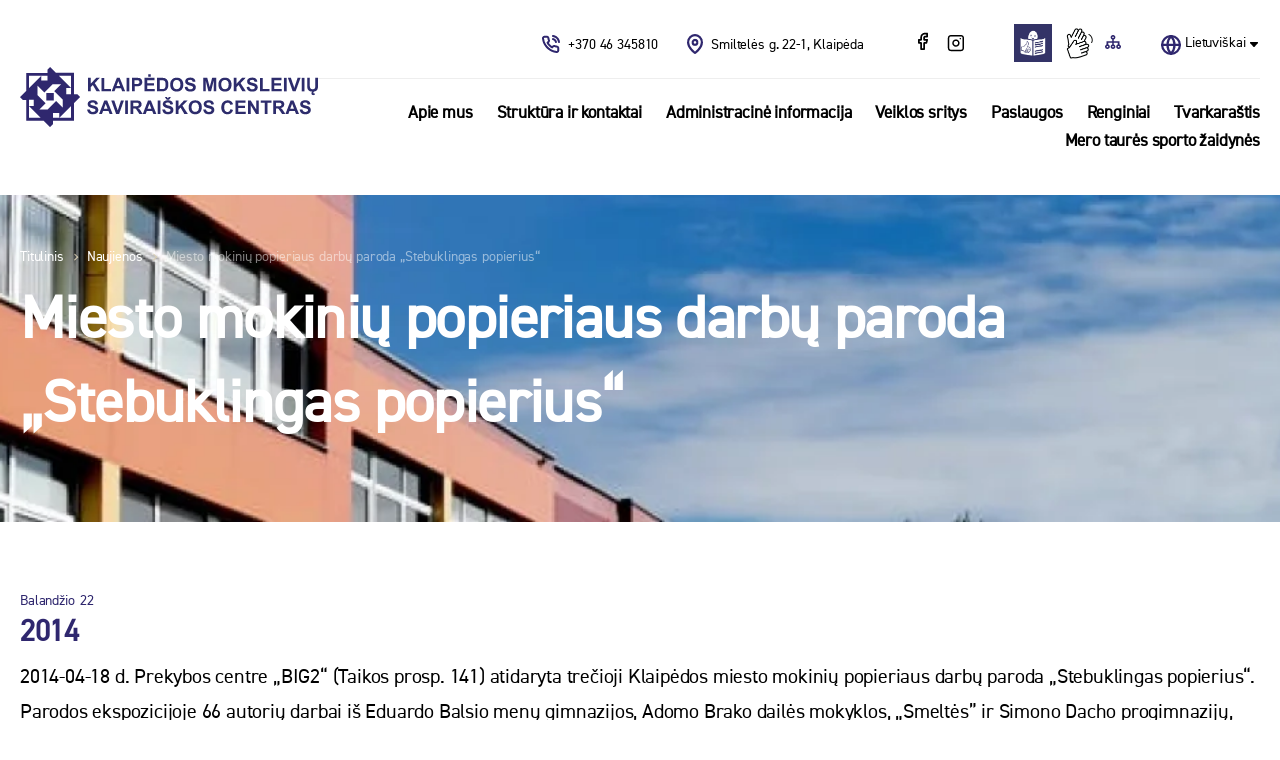

--- FILE ---
content_type: text/html; charset=UTF-8
request_url: https://saviraiskoscentras.lt/2014/04/22/miesto-mokiniu-popieriaus-darbu-paroda-stebuklingas-popierius-2/
body_size: 9947
content:
<!doctype html>
<html lang="lt-LT">
<head>
    <meta charset="UTF-8" />
    <meta name="viewport" content="width=device-width, initial-scale=1" />

    <title>Miesto mokinių popieriaus darbų paroda „Stebuklingas popierius“ - KMSC</title>
    <link rel="profile" href="https://gmpg.org/xfn/11" />
            <meta name="description" content="Klaipėdos moksleivių saviraiškos centras" />
    
    <meta name='robots' content='index, follow, max-image-preview:large, max-snippet:-1, max-video-preview:-1' />

	<!-- This site is optimized with the Yoast SEO plugin v25.6 - https://yoast.com/wordpress/plugins/seo/ -->
	<link rel="canonical" href="https://saviraiskoscentras.lt/2014/04/22/miesto-mokiniu-popieriaus-darbu-paroda-stebuklingas-popierius-2/" />
	<meta property="og:locale" content="lt_LT" />
	<meta property="og:type" content="article" />
	<meta property="og:title" content="Miesto mokinių popieriaus darbų paroda „Stebuklingas popierius“ - KMSC" />
	<meta property="og:description" content="2014-04-18 d. Prekybos centre „BIG2“ (Taikos prosp. 141) atidaryta trečioji Klaipėdos miesto mokinių popieriaus darbų paroda „Stebuklingas popierius“. Parodos ekspozicijoje 66 autorių darbai iš Eduardo Balsio menų gimnazijos, Adomo Brako dailės mokyklos, „Smeltės&#8221; ir Simono Dacho progimnazijų, „Vyturio” pagrindinės ir  Litorinos mokyklų, Moksleivių saviraiškos centro animacijos ir dizaino pradmenų bei Lego robotų konstravimo ir animacijos būrelių. [&hellip;]" />
	<meta property="og:url" content="https://saviraiskoscentras.lt/2014/04/22/miesto-mokiniu-popieriaus-darbu-paroda-stebuklingas-popierius-2/" />
	<meta property="og:site_name" content="KMSC" />
	<meta property="article:published_time" content="2014-04-22T07:39:42+00:00" />
	<meta name="author" content="cpartner" />
	<meta name="twitter:card" content="summary_large_image" />
	<meta name="twitter:label1" content="Written by" />
	<meta name="twitter:data1" content="cpartner" />
	<script type="application/ld+json" class="yoast-schema-graph">{"@context":"https://schema.org","@graph":[{"@type":"WebPage","@id":"https://saviraiskoscentras.lt/2014/04/22/miesto-mokiniu-popieriaus-darbu-paroda-stebuklingas-popierius-2/","url":"https://saviraiskoscentras.lt/2014/04/22/miesto-mokiniu-popieriaus-darbu-paroda-stebuklingas-popierius-2/","name":"Miesto mokinių popieriaus darbų paroda „Stebuklingas popierius“ - KMSC","isPartOf":{"@id":"https://saviraiskoscentras.lt/#website"},"datePublished":"2014-04-22T07:39:42+00:00","author":{"@id":"https://saviraiskoscentras.lt/#/schema/person/4011adc988b1200b34e62d539fbf5ba8"},"breadcrumb":{"@id":"https://saviraiskoscentras.lt/2014/04/22/miesto-mokiniu-popieriaus-darbu-paroda-stebuklingas-popierius-2/#breadcrumb"},"inLanguage":"lt-LT","potentialAction":[{"@type":"ReadAction","target":["https://saviraiskoscentras.lt/2014/04/22/miesto-mokiniu-popieriaus-darbu-paroda-stebuklingas-popierius-2/"]}]},{"@type":"BreadcrumbList","@id":"https://saviraiskoscentras.lt/2014/04/22/miesto-mokiniu-popieriaus-darbu-paroda-stebuklingas-popierius-2/#breadcrumb","itemListElement":[{"@type":"ListItem","position":1,"name":"Naujienos","item":"https://saviraiskoscentras.lt/naujienos/"},{"@type":"ListItem","position":2,"name":"Miesto mokinių popieriaus darbų paroda „Stebuklingas popierius“"}]},{"@type":"WebSite","@id":"https://saviraiskoscentras.lt/#website","url":"https://saviraiskoscentras.lt/","name":"KMSC","description":"Klaipėdos moksleivių saviraiškos centras","potentialAction":[{"@type":"SearchAction","target":{"@type":"EntryPoint","urlTemplate":"https://saviraiskoscentras.lt/?s={search_term_string}"},"query-input":{"@type":"PropertyValueSpecification","valueRequired":true,"valueName":"search_term_string"}}],"inLanguage":"lt-LT"},{"@type":"Person","@id":"https://saviraiskoscentras.lt/#/schema/person/4011adc988b1200b34e62d539fbf5ba8","name":"cpartner","sameAs":["http://saviraiskoscentras.lt"],"url":"https://saviraiskoscentras.lt/author/cpartner/"}]}</script>
	<!-- / Yoast SEO plugin. -->


<link rel="alternate" type="application/rss+xml" title="KMSC &raquo; Įrašo „Miesto mokinių popieriaus darbų paroda „Stebuklingas popierius““ komentarų RSS srautas" href="https://saviraiskoscentras.lt/2014/04/22/miesto-mokiniu-popieriaus-darbu-paroda-stebuklingas-popierius-2/feed/" />
<script>
window._wpemojiSettings = {"baseUrl":"https:\/\/s.w.org\/images\/core\/emoji\/15.0.3\/72x72\/","ext":".png","svgUrl":"https:\/\/s.w.org\/images\/core\/emoji\/15.0.3\/svg\/","svgExt":".svg","source":{"concatemoji":"https:\/\/saviraiskoscentras.lt\/wp-includes\/js\/wp-emoji-release.min.js?ver=6.6.4"}};
/*! This file is auto-generated */
!function(i,n){var o,s,e;function c(e){try{var t={supportTests:e,timestamp:(new Date).valueOf()};sessionStorage.setItem(o,JSON.stringify(t))}catch(e){}}function p(e,t,n){e.clearRect(0,0,e.canvas.width,e.canvas.height),e.fillText(t,0,0);var t=new Uint32Array(e.getImageData(0,0,e.canvas.width,e.canvas.height).data),r=(e.clearRect(0,0,e.canvas.width,e.canvas.height),e.fillText(n,0,0),new Uint32Array(e.getImageData(0,0,e.canvas.width,e.canvas.height).data));return t.every(function(e,t){return e===r[t]})}function u(e,t,n){switch(t){case"flag":return n(e,"\ud83c\udff3\ufe0f\u200d\u26a7\ufe0f","\ud83c\udff3\ufe0f\u200b\u26a7\ufe0f")?!1:!n(e,"\ud83c\uddfa\ud83c\uddf3","\ud83c\uddfa\u200b\ud83c\uddf3")&&!n(e,"\ud83c\udff4\udb40\udc67\udb40\udc62\udb40\udc65\udb40\udc6e\udb40\udc67\udb40\udc7f","\ud83c\udff4\u200b\udb40\udc67\u200b\udb40\udc62\u200b\udb40\udc65\u200b\udb40\udc6e\u200b\udb40\udc67\u200b\udb40\udc7f");case"emoji":return!n(e,"\ud83d\udc26\u200d\u2b1b","\ud83d\udc26\u200b\u2b1b")}return!1}function f(e,t,n){var r="undefined"!=typeof WorkerGlobalScope&&self instanceof WorkerGlobalScope?new OffscreenCanvas(300,150):i.createElement("canvas"),a=r.getContext("2d",{willReadFrequently:!0}),o=(a.textBaseline="top",a.font="600 32px Arial",{});return e.forEach(function(e){o[e]=t(a,e,n)}),o}function t(e){var t=i.createElement("script");t.src=e,t.defer=!0,i.head.appendChild(t)}"undefined"!=typeof Promise&&(o="wpEmojiSettingsSupports",s=["flag","emoji"],n.supports={everything:!0,everythingExceptFlag:!0},e=new Promise(function(e){i.addEventListener("DOMContentLoaded",e,{once:!0})}),new Promise(function(t){var n=function(){try{var e=JSON.parse(sessionStorage.getItem(o));if("object"==typeof e&&"number"==typeof e.timestamp&&(new Date).valueOf()<e.timestamp+604800&&"object"==typeof e.supportTests)return e.supportTests}catch(e){}return null}();if(!n){if("undefined"!=typeof Worker&&"undefined"!=typeof OffscreenCanvas&&"undefined"!=typeof URL&&URL.createObjectURL&&"undefined"!=typeof Blob)try{var e="postMessage("+f.toString()+"("+[JSON.stringify(s),u.toString(),p.toString()].join(",")+"));",r=new Blob([e],{type:"text/javascript"}),a=new Worker(URL.createObjectURL(r),{name:"wpTestEmojiSupports"});return void(a.onmessage=function(e){c(n=e.data),a.terminate(),t(n)})}catch(e){}c(n=f(s,u,p))}t(n)}).then(function(e){for(var t in e)n.supports[t]=e[t],n.supports.everything=n.supports.everything&&n.supports[t],"flag"!==t&&(n.supports.everythingExceptFlag=n.supports.everythingExceptFlag&&n.supports[t]);n.supports.everythingExceptFlag=n.supports.everythingExceptFlag&&!n.supports.flag,n.DOMReady=!1,n.readyCallback=function(){n.DOMReady=!0}}).then(function(){return e}).then(function(){var e;n.supports.everything||(n.readyCallback(),(e=n.source||{}).concatemoji?t(e.concatemoji):e.wpemoji&&e.twemoji&&(t(e.twemoji),t(e.wpemoji)))}))}((window,document),window._wpemojiSettings);
</script>
<style id='wp-emoji-styles-inline-css'>

	img.wp-smiley, img.emoji {
		display: inline !important;
		border: none !important;
		box-shadow: none !important;
		height: 1em !important;
		width: 1em !important;
		margin: 0 0.07em !important;
		vertical-align: -0.1em !important;
		background: none !important;
		padding: 0 !important;
	}
</style>
<link rel="stylesheet preload" as="style" href="https://saviraiskoscentras.lt/wp-includes/css/dist/block-library/style.min.css?ver=6.6.4" type="text/css" media="all" />
<style id='safe-svg-svg-icon-style-inline-css'>
.safe-svg-cover{text-align:center}.safe-svg-cover .safe-svg-inside{display:inline-block;max-width:100%}.safe-svg-cover svg{height:100%;max-height:100%;max-width:100%;width:100%}

</style>
<style id='classic-theme-styles-inline-css'>
/*! This file is auto-generated */
.wp-block-button__link{color:#fff;background-color:#32373c;border-radius:9999px;box-shadow:none;text-decoration:none;padding:calc(.667em + 2px) calc(1.333em + 2px);font-size:1.125em}.wp-block-file__button{background:#32373c;color:#fff;text-decoration:none}
</style>
<style id='global-styles-inline-css'>
:root{--wp--preset--aspect-ratio--square: 1;--wp--preset--aspect-ratio--4-3: 4/3;--wp--preset--aspect-ratio--3-4: 3/4;--wp--preset--aspect-ratio--3-2: 3/2;--wp--preset--aspect-ratio--2-3: 2/3;--wp--preset--aspect-ratio--16-9: 16/9;--wp--preset--aspect-ratio--9-16: 9/16;--wp--preset--color--black: #000000;--wp--preset--color--cyan-bluish-gray: #abb8c3;--wp--preset--color--white: #ffffff;--wp--preset--color--pale-pink: #f78da7;--wp--preset--color--vivid-red: #cf2e2e;--wp--preset--color--luminous-vivid-orange: #ff6900;--wp--preset--color--luminous-vivid-amber: #fcb900;--wp--preset--color--light-green-cyan: #7bdcb5;--wp--preset--color--vivid-green-cyan: #00d084;--wp--preset--color--pale-cyan-blue: #8ed1fc;--wp--preset--color--vivid-cyan-blue: #0693e3;--wp--preset--color--vivid-purple: #9b51e0;--wp--preset--gradient--vivid-cyan-blue-to-vivid-purple: linear-gradient(135deg,rgba(6,147,227,1) 0%,rgb(155,81,224) 100%);--wp--preset--gradient--light-green-cyan-to-vivid-green-cyan: linear-gradient(135deg,rgb(122,220,180) 0%,rgb(0,208,130) 100%);--wp--preset--gradient--luminous-vivid-amber-to-luminous-vivid-orange: linear-gradient(135deg,rgba(252,185,0,1) 0%,rgba(255,105,0,1) 100%);--wp--preset--gradient--luminous-vivid-orange-to-vivid-red: linear-gradient(135deg,rgba(255,105,0,1) 0%,rgb(207,46,46) 100%);--wp--preset--gradient--very-light-gray-to-cyan-bluish-gray: linear-gradient(135deg,rgb(238,238,238) 0%,rgb(169,184,195) 100%);--wp--preset--gradient--cool-to-warm-spectrum: linear-gradient(135deg,rgb(74,234,220) 0%,rgb(151,120,209) 20%,rgb(207,42,186) 40%,rgb(238,44,130) 60%,rgb(251,105,98) 80%,rgb(254,248,76) 100%);--wp--preset--gradient--blush-light-purple: linear-gradient(135deg,rgb(255,206,236) 0%,rgb(152,150,240) 100%);--wp--preset--gradient--blush-bordeaux: linear-gradient(135deg,rgb(254,205,165) 0%,rgb(254,45,45) 50%,rgb(107,0,62) 100%);--wp--preset--gradient--luminous-dusk: linear-gradient(135deg,rgb(255,203,112) 0%,rgb(199,81,192) 50%,rgb(65,88,208) 100%);--wp--preset--gradient--pale-ocean: linear-gradient(135deg,rgb(255,245,203) 0%,rgb(182,227,212) 50%,rgb(51,167,181) 100%);--wp--preset--gradient--electric-grass: linear-gradient(135deg,rgb(202,248,128) 0%,rgb(113,206,126) 100%);--wp--preset--gradient--midnight: linear-gradient(135deg,rgb(2,3,129) 0%,rgb(40,116,252) 100%);--wp--preset--font-size--small: 13px;--wp--preset--font-size--medium: 20px;--wp--preset--font-size--large: 36px;--wp--preset--font-size--x-large: 42px;--wp--preset--spacing--20: 0.44rem;--wp--preset--spacing--30: 0.67rem;--wp--preset--spacing--40: 1rem;--wp--preset--spacing--50: 1.5rem;--wp--preset--spacing--60: 2.25rem;--wp--preset--spacing--70: 3.38rem;--wp--preset--spacing--80: 5.06rem;--wp--preset--shadow--natural: 6px 6px 9px rgba(0, 0, 0, 0.2);--wp--preset--shadow--deep: 12px 12px 50px rgba(0, 0, 0, 0.4);--wp--preset--shadow--sharp: 6px 6px 0px rgba(0, 0, 0, 0.2);--wp--preset--shadow--outlined: 6px 6px 0px -3px rgba(255, 255, 255, 1), 6px 6px rgba(0, 0, 0, 1);--wp--preset--shadow--crisp: 6px 6px 0px rgba(0, 0, 0, 1);}:where(.is-layout-flex){gap: 0.5em;}:where(.is-layout-grid){gap: 0.5em;}body .is-layout-flex{display: flex;}.is-layout-flex{flex-wrap: wrap;align-items: center;}.is-layout-flex > :is(*, div){margin: 0;}body .is-layout-grid{display: grid;}.is-layout-grid > :is(*, div){margin: 0;}:where(.wp-block-columns.is-layout-flex){gap: 2em;}:where(.wp-block-columns.is-layout-grid){gap: 2em;}:where(.wp-block-post-template.is-layout-flex){gap: 1.25em;}:where(.wp-block-post-template.is-layout-grid){gap: 1.25em;}.has-black-color{color: var(--wp--preset--color--black) !important;}.has-cyan-bluish-gray-color{color: var(--wp--preset--color--cyan-bluish-gray) !important;}.has-white-color{color: var(--wp--preset--color--white) !important;}.has-pale-pink-color{color: var(--wp--preset--color--pale-pink) !important;}.has-vivid-red-color{color: var(--wp--preset--color--vivid-red) !important;}.has-luminous-vivid-orange-color{color: var(--wp--preset--color--luminous-vivid-orange) !important;}.has-luminous-vivid-amber-color{color: var(--wp--preset--color--luminous-vivid-amber) !important;}.has-light-green-cyan-color{color: var(--wp--preset--color--light-green-cyan) !important;}.has-vivid-green-cyan-color{color: var(--wp--preset--color--vivid-green-cyan) !important;}.has-pale-cyan-blue-color{color: var(--wp--preset--color--pale-cyan-blue) !important;}.has-vivid-cyan-blue-color{color: var(--wp--preset--color--vivid-cyan-blue) !important;}.has-vivid-purple-color{color: var(--wp--preset--color--vivid-purple) !important;}.has-black-background-color{background-color: var(--wp--preset--color--black) !important;}.has-cyan-bluish-gray-background-color{background-color: var(--wp--preset--color--cyan-bluish-gray) !important;}.has-white-background-color{background-color: var(--wp--preset--color--white) !important;}.has-pale-pink-background-color{background-color: var(--wp--preset--color--pale-pink) !important;}.has-vivid-red-background-color{background-color: var(--wp--preset--color--vivid-red) !important;}.has-luminous-vivid-orange-background-color{background-color: var(--wp--preset--color--luminous-vivid-orange) !important;}.has-luminous-vivid-amber-background-color{background-color: var(--wp--preset--color--luminous-vivid-amber) !important;}.has-light-green-cyan-background-color{background-color: var(--wp--preset--color--light-green-cyan) !important;}.has-vivid-green-cyan-background-color{background-color: var(--wp--preset--color--vivid-green-cyan) !important;}.has-pale-cyan-blue-background-color{background-color: var(--wp--preset--color--pale-cyan-blue) !important;}.has-vivid-cyan-blue-background-color{background-color: var(--wp--preset--color--vivid-cyan-blue) !important;}.has-vivid-purple-background-color{background-color: var(--wp--preset--color--vivid-purple) !important;}.has-black-border-color{border-color: var(--wp--preset--color--black) !important;}.has-cyan-bluish-gray-border-color{border-color: var(--wp--preset--color--cyan-bluish-gray) !important;}.has-white-border-color{border-color: var(--wp--preset--color--white) !important;}.has-pale-pink-border-color{border-color: var(--wp--preset--color--pale-pink) !important;}.has-vivid-red-border-color{border-color: var(--wp--preset--color--vivid-red) !important;}.has-luminous-vivid-orange-border-color{border-color: var(--wp--preset--color--luminous-vivid-orange) !important;}.has-luminous-vivid-amber-border-color{border-color: var(--wp--preset--color--luminous-vivid-amber) !important;}.has-light-green-cyan-border-color{border-color: var(--wp--preset--color--light-green-cyan) !important;}.has-vivid-green-cyan-border-color{border-color: var(--wp--preset--color--vivid-green-cyan) !important;}.has-pale-cyan-blue-border-color{border-color: var(--wp--preset--color--pale-cyan-blue) !important;}.has-vivid-cyan-blue-border-color{border-color: var(--wp--preset--color--vivid-cyan-blue) !important;}.has-vivid-purple-border-color{border-color: var(--wp--preset--color--vivid-purple) !important;}.has-vivid-cyan-blue-to-vivid-purple-gradient-background{background: var(--wp--preset--gradient--vivid-cyan-blue-to-vivid-purple) !important;}.has-light-green-cyan-to-vivid-green-cyan-gradient-background{background: var(--wp--preset--gradient--light-green-cyan-to-vivid-green-cyan) !important;}.has-luminous-vivid-amber-to-luminous-vivid-orange-gradient-background{background: var(--wp--preset--gradient--luminous-vivid-amber-to-luminous-vivid-orange) !important;}.has-luminous-vivid-orange-to-vivid-red-gradient-background{background: var(--wp--preset--gradient--luminous-vivid-orange-to-vivid-red) !important;}.has-very-light-gray-to-cyan-bluish-gray-gradient-background{background: var(--wp--preset--gradient--very-light-gray-to-cyan-bluish-gray) !important;}.has-cool-to-warm-spectrum-gradient-background{background: var(--wp--preset--gradient--cool-to-warm-spectrum) !important;}.has-blush-light-purple-gradient-background{background: var(--wp--preset--gradient--blush-light-purple) !important;}.has-blush-bordeaux-gradient-background{background: var(--wp--preset--gradient--blush-bordeaux) !important;}.has-luminous-dusk-gradient-background{background: var(--wp--preset--gradient--luminous-dusk) !important;}.has-pale-ocean-gradient-background{background: var(--wp--preset--gradient--pale-ocean) !important;}.has-electric-grass-gradient-background{background: var(--wp--preset--gradient--electric-grass) !important;}.has-midnight-gradient-background{background: var(--wp--preset--gradient--midnight) !important;}.has-small-font-size{font-size: var(--wp--preset--font-size--small) !important;}.has-medium-font-size{font-size: var(--wp--preset--font-size--medium) !important;}.has-large-font-size{font-size: var(--wp--preset--font-size--large) !important;}.has-x-large-font-size{font-size: var(--wp--preset--font-size--x-large) !important;}
:where(.wp-block-post-template.is-layout-flex){gap: 1.25em;}:where(.wp-block-post-template.is-layout-grid){gap: 1.25em;}
:where(.wp-block-columns.is-layout-flex){gap: 2em;}:where(.wp-block-columns.is-layout-grid){gap: 2em;}
:root :where(.wp-block-pullquote){font-size: 1.5em;line-height: 1.6;}
</style>
<link rel="stylesheet preload" as="style" href="https://saviraiskoscentras.lt/wp-content/themes/kmsc/style.css?ver=1.7" type="text/css" media="all" />
<script src="https://saviraiskoscentras.lt/wp-content/themes/kmsc/assets/js/fslightbox.js?ver=6.6.4" defer="defer"></script>
<script src="https://saviraiskoscentras.lt/wp-content/themes/kmsc/assets/js/swiper-bundle.min.js?ver=6.6.4" defer="defer"></script>
<script src="https://saviraiskoscentras.lt/wp-content/themes/kmsc/assets/js/index.js?ver=1.7" defer="defer"></script>
<link rel="https://api.w.org/" href="https://saviraiskoscentras.lt/wp-json/" /><link rel="alternate" title="JSON" type="application/json" href="https://saviraiskoscentras.lt/wp-json/wp/v2/posts/4431" /><link rel="EditURI" type="application/rsd+xml" title="RSD" href="https://saviraiskoscentras.lt/xmlrpc.php?rsd" />
<meta name="generator" content="WordPress 6.6.4" />
<link rel='shortlink' href='https://saviraiskoscentras.lt/?p=4431' />
<link rel="alternate" title="oEmbed (JSON)" type="application/json+oembed" href="https://saviraiskoscentras.lt/wp-json/oembed/1.0/embed?url=https%3A%2F%2Fsaviraiskoscentras.lt%2F2014%2F04%2F22%2Fmiesto-mokiniu-popieriaus-darbu-paroda-stebuklingas-popierius-2%2F" />
<link rel="alternate" title="oEmbed (XML)" type="text/xml+oembed" href="https://saviraiskoscentras.lt/wp-json/oembed/1.0/embed?url=https%3A%2F%2Fsaviraiskoscentras.lt%2F2014%2F04%2F22%2Fmiesto-mokiniu-popieriaus-darbu-paroda-stebuklingas-popierius-2%2F&#038;format=xml" />
    <link rel="preload" as="font" crossorigin="anonymous" href="https://saviraiskoscentras.lt/wp-content/themes/kmsc/assets/fonts/DIN-Regular.woff2">
        <link rel="apple-touch-icon" sizes="180x180" href="/apple-touch-icon.png">
    <link rel="icon" type="image/png" sizes="32x32" href="/favicon-32x32.png">
    <link rel="icon" type="image/png" sizes="16x16" href="/favicon-16x16.png">
    <link rel="manifest" href="/site.webmanifest">
    </head>
	<style>
		.wp-block-embed__wrapper {
	text-align: center !important;
}
	</style>
<body class="post-template-default single single-post postid-4431 single-format-standard">

    
    <div class="header">
        <div class="wrap">
            <div class="logo-wrapper">
                <img src="https://saviraiskoscentras.lt/wp-content/themes/kmsc/assets/images/logo.svg"
                     width="298"
                     height="61"
                     alt="Klaipėdos moksleivių saviraiškos centras"/>
                <a href="https://saviraiskoscentras.lt" accesskey="i" title="Klaipėdos moksleivių saviraiškos centras"></a>
            </div>

            <div class="nav">
                <div class="navigation-top-menu">
                    <ul>
                        <li class="contacts">
                            <a href="tel:+37046345810">
                                <i class="phone-icon"></i>+370 46 345810                            </a>
                            <a target="_blank" href="https://www.google.com/maps/place/Smiltelės%20g.%2022-1,%20Klaipėda">
                                <i class="pin-icon"></i>Smiltelės g. 22-1, Klaipėda                            </a>
                        </li>
                        <li class="search">
                            <div class="search-wrap">
                                <form role="search" method="get" class="search-form" action="https://saviraiskoscentras.lt/">
                                    <label for="search" style="display: none">Paieška</label>
                                    <input type="search" class="search-input input"
                                           value=""
                                           name="s"
                                           id="search"
                                           accesskey="s"
                                           placeholder="Ieškoti būrelių, užsiėmimų..." />
                                    <input type="submit" class="submit" value="" title="Paieška" />
                                </form>
                            </div>
                        </li>
                        <li class="socials">
                                                            <a target="_blank" href="https://www.facebook.com/Klaip%C4%97dos-moksleivi%C5%B3-savirai%C5%A1kos-centras-155654544482499/" title="Facebook">
                                    <i class="facebook-icon"></i>
                                </a>
                                                                                        <a target="_blank" href="https://www.instagram.com/klaipedos_msc/" title="Instagram">
                                    <i class="instagram-icon"></i>
                                </a>
                                                    </li>
                        <li class="nav-icons">
					
                            <a class="limited" href="https://saviraiskoscentras.lt/wp-content/uploads/2025/03/ID_03_1-lengvai-suprantama-kalba.pdf" title="Lengvai suprantama kalba" accesskey="n">
                                <!--<i class="limited-icon"></i>-->
								<img src="https://saviraiskoscentras.lt/wp-content/uploads/2025/03/easy-text.png" alt="Lengvai suprantama kalba" width="45" style="padding-right: 7px;">
                            </a>
							
							<a class="" target="_blank" href="https://youtu.be/YHkbe-x0ocI" title="Informacija gestų kalba" accesskey="n">
                                <!--<i class="limited-icon"></i>-->
								<img src="https://saviraiskoscentras.lt/wp-content/uploads/2025/04/vertimas-gestu-kalba_ikona_juodas.png" alt="Informacija gestų kalba" width="38" style="padding-right: 7px;">
                            </a>
							
							<!--<a class="limited" href="https://saviraiskoscentras.lt/versija-neig/" title="Versija neįgaliesiems" accesskey="n">
                                <i class="limited-icon"></i>
                            </a>-->
                            <a class="sitemap" href="https://saviraiskoscentras.lt/svetaines-struktura/" title="Sitemap" accesskey="t">
                                <i class="sitemap-icon"></i>
                            </a>
                        </li>
                        <li class="language">
                            <div class="lang">
                                <a href="" class="single-lang -active">Lietuviškai</a>
                                <a href="/kviecia1/" class="single-lang">English</a>
                            </div>
                        </li>
                    </ul>
                </div>

                <div class="navigation navigation-items-27">
                    <ul class="menu"><li id="menu-item-28" class="menu-item menu-item-type-post_type menu-item-object-page menu-item-has-children menu-item-28"><a href="https://saviraiskoscentras.lt/apie-mus/">Apie mus</a>
<ul class="sub-menu">
	<li id="menu-item-356" class="menu-item menu-item-type-post_type menu-item-object-page menu-item-356"><a href="https://saviraiskoscentras.lt/apie-mus/istorija/">Istorija</a></li>
	<li id="menu-item-859" class="menu-item menu-item-type-post_type menu-item-object-page menu-item-privacy-policy menu-item-859"><a rel="privacy-policy" href="https://saviraiskoscentras.lt/privatumo-politika/">Privatumo politika</a></li>
</ul>
</li>
<li id="menu-item-32" class="menu-item menu-item-type-post_type menu-item-object-page menu-item-has-children menu-item-32"><a href="https://saviraiskoscentras.lt/struktura-ir-kontaktai/">Struktūra ir kontaktai</a>
<ul class="sub-menu">
	<li id="menu-item-678" class="menu-item menu-item-type-post_type menu-item-object-page menu-item-678"><a href="https://saviraiskoscentras.lt/struktura-ir-kontaktai/organizacine-valdymo-struktura/">Organizacinė valdymo struktūra</a></li>
	<li id="menu-item-628" class="menu-item menu-item-type-post_type menu-item-object-page menu-item-628"><a href="https://saviraiskoscentras.lt/struktura-ir-kontaktai/administracija/">Administracija</a></li>
	<li id="menu-item-723" class="menu-item menu-item-type-post_type menu-item-object-page menu-item-723"><a href="https://saviraiskoscentras.lt/struktura-ir-kontaktai/darbuotojai/">Darbuotojai</a></li>
	<li id="menu-item-867" class="menu-item menu-item-type-post_type menu-item-object-page menu-item-867"><a href="https://saviraiskoscentras.lt/struktura-ir-kontaktai/kontaktai/">Kontaktai</a></li>
</ul>
</li>
<li id="menu-item-27" class="menu-item menu-item-type-post_type menu-item-object-page menu-item-has-children menu-item-27"><a href="https://saviraiskoscentras.lt/administracine-informacija/">Administracinė informacija</a>
<ul class="sub-menu">
	<li id="menu-item-230" class="menu-item menu-item-type-post_type menu-item-object-page menu-item-230"><a href="https://saviraiskoscentras.lt/administracine-informacija/viesieji-pirkimai/">Viešieji pirkimai</a></li>
	<li id="menu-item-233" class="menu-item menu-item-type-post_type menu-item-object-page menu-item-233"><a href="https://saviraiskoscentras.lt/administracine-informacija/finansines-ataskaitos/">Finansinės ataskaitos</a></li>
	<li id="menu-item-770" class="menu-item menu-item-type-post_type menu-item-object-page menu-item-770"><a href="https://saviraiskoscentras.lt/administracine-informacija/veiklos-ataskaitos/">Veiklos ataskaitos</a></li>
	<li id="menu-item-23596" class="menu-item menu-item-type-post_type menu-item-object-page menu-item-23596"><a href="https://saviraiskoscentras.lt/darbo-uzmokestis/">Darbo užmokestis</a></li>
	<li id="menu-item-236" class="menu-item menu-item-type-post_type menu-item-object-page menu-item-236"><a href="https://saviraiskoscentras.lt/administracine-informacija/laisvos-darbo-vietos/">Laisvos darbo vietos</a></li>
	<li id="menu-item-29" class="menu-item menu-item-type-post_type menu-item-object-page menu-item-29"><a href="https://saviraiskoscentras.lt/korupcijos-prevencija/">Korupcijos prevencija</a></li>
	<li id="menu-item-28118" class="menu-item menu-item-type-post_type menu-item-object-page menu-item-28118"><a href="https://saviraiskoscentras.lt/praneseju-apsauga-vidinis-kanalas/">Pranešėjų apsauga. Vidinis kanalas</a></li>
	<li id="menu-item-26494" class="menu-item menu-item-type-post_type menu-item-object-page menu-item-26494"><a href="https://saviraiskoscentras.lt/socialiniai-partneriai/">Socialiniai partneriai</a></li>
</ul>
</li>
<li id="menu-item-33" class="menu-item menu-item-type-post_type menu-item-object-page menu-item-has-children menu-item-33"><a href="https://saviraiskoscentras.lt/veiklos-sritys/">Veiklos sritys</a>
<ul class="sub-menu">
	<li id="menu-item-912" class="menu-item menu-item-type-post_type menu-item-object-page menu-item-912"><a href="https://saviraiskoscentras.lt/veiklos-sritys/vykdomos-programos/">Vykdomos programos</a></li>
	<li id="menu-item-926" class="menu-item menu-item-type-post_type menu-item-object-page menu-item-926"><a href="https://saviraiskoscentras.lt/veiklos-sritys/veiklos-vertinimo-rezultatai/">Veiklos vertinimo rezultatai</a></li>
</ul>
</li>
<li id="menu-item-862" class="menu-item menu-item-type-post_type menu-item-object-page menu-item-has-children menu-item-862"><a href="https://saviraiskoscentras.lt/paslaugos/">Paslaugos</a>
<ul class="sub-menu">
	<li id="menu-item-177" class="menu-item menu-item-type-post_type_archive menu-item-object-club menu-item-177"><a href="https://saviraiskoscentras.lt/burelis/">Būreliai</a></li>
	<li id="menu-item-963" class="menu-item menu-item-type-post_type menu-item-object-page menu-item-963"><a href="https://saviraiskoscentras.lt/paslaugos/priemimo-informacija/">Priėmimo informacija</a></li>
	<li id="menu-item-28718" class="menu-item menu-item-type-post_type menu-item-object-page menu-item-28718"><a href="https://saviraiskoscentras.lt/edukaciniai-uzsiemimai/">Edukaciniai užsiėmimai</a></li>
</ul>
</li>
<li id="menu-item-23527" class="menu-item menu-item-type-post_type menu-item-object-page menu-item-23527"><a href="https://saviraiskoscentras.lt/renginiai-75/">Renginiai</a></li>
<li id="menu-item-23538" class="menu-item menu-item-type-post_type menu-item-object-page menu-item-23538"><a href="https://saviraiskoscentras.lt/tvarkarastis/">Tvarkaraštis</a></li>
<li id="menu-item-26369" class="menu-item menu-item-type-post_type menu-item-object-page menu-item-26369"><a href="https://saviraiskoscentras.lt/mero-taures-zaidynes/">Mero taurės sporto žaidynės</a></li>
</ul>                </div>
            </div>

            <div class="nav-menu">
                <span></span>
                <span></span>
                <span></span>
            </div>

        </div>
    </div>
<div class="post-single">

    <div class="page-header">
        <div class="header-image" style="background-image: url('https://saviraiskoscentras.lt/wp-content/uploads/2021/08/header.png');">
            <div class="wrap">
                    <ul class="breadcrumbs">
                    <li>
                <a href="https://saviraiskoscentras.lt/">Titulinis</a>
                <span></span>
            </li>
                    <li>
                <a href="https://saviraiskoscentras.lt/naujienos/">Naujienos</a>
                <span></span>
            </li>
                    <li>
                <a href="https://saviraiskoscentras.lt/2014/04/22/miesto-mokiniu-popieriaus-darbu-paroda-stebuklingas-popierius-2/">Miesto mokinių popieriaus darbų paroda „Stebuklingas popierius“</a>
                <span></span>
            </li>
            </ul>
                    <h2 class="h1">Miesto mokinių popieriaus darbų paroda „Stebuklingas popierius“</h2>
            </div>
        </div>
    </div>

    <div class="wrap">
        <div class="row">

            
            <div class="column-full">
                <div class="post-content">
                    
                        
                                                    <div class="image-wrap">
                                <div class="meta post-meta">
                                    <span>balandžio</span><span>22</span><span>2014</span>
                                </div>
                            </div>
                        
                        <p>2014-04-18 d. Prekybos centre „BIG2“ (Taikos prosp. 141) atidaryta trečioji Klaipėdos miesto mokinių popieriaus darbų paroda „Stebuklingas popierius“. Parodos ekspozicijoje 66 autorių darbai iš Eduardo Balsio menų gimnazijos, Adomo Brako dailės mokyklos, „Smeltės&#8221; ir Simono Dacho progimnazijų, „Vyturio” pagrindinės ir  Litorinos mokyklų, Moksleivių saviraiškos centro animacijos ir dizaino pradmenų bei Lego robotų konstravimo ir animacijos būrelių. Parodą galima aplankyti iki gegužės 2 d. [nggallery id=143]</p>

                                                    <a class="arrow-link -flipped" href="https://saviraiskoscentras.lt/naujienos/">Visos naujienos</a>
                        
                                    </div>
            </div>
        </div>
    </div>
</div>



    <footer>
        <div class="wrap">
            <ul>
                <li class="logo">
                    <img height="70" width="58" src="https://saviraiskoscentras.lt/wp-content/themes/kmsc/assets/images/coat-of-arms.svg" alt="" />
                    <div class="info">
                        <h5>Biudžetinė įstaiga Klaipėdos moksleivių saviraiškos centras</h5>
                    </div>
                </li>
                <li class="info-entry info-1">
                    <p><a href="https://www.google.com/maps/place/Smiltel%C4%97s+g.+22,+Klaip%C4%97da+93146/@55.6664583,21.1649865,21z/data=!4m5!3m4!1s0x46e4dcf656576d61:0xccd8ae29aebde87e!8m2!3d55.6664385!4d21.1649723" target="_blank" rel="noopener">Smiltelės g. 22-1, Klaipėda</a></p>
                </li>
                <li class="info-entry info-2">
                    <p><strong><a href="mailto:info@kmsc.lt">info@kmsc.lt</a></strong><br />
<strong><a href="tel:+37046345810">+370 46 345810</a></strong></p>
                </li>
                <li class="info-entry info-3">
                    <p class="copyright">© 2005-2026. Juridinio asmens kodas 190456638</p>
                    <p>Duomenys kaupiami ir saugomi Juridinių asmenų registrų centre</p>
                    <div class="cpartner">
                        <a href="https://www.cpartner.lt/lt/interneto-svetainiu-kurimas/"
                           target="_blank"
                           class="cp"
                           title="Interneto svetainių kūrimas">
                            Sukūrė                        </a>
                        <a href="https://www.cpartner.lt/" target="_blank">
                            <img src="https://saviraiskoscentras.lt/wp-content/themes/kmsc/assets/images/cp.svg"
                                 width="73"
                                 height="20"
                                 alt="Creative Partner"
                                 title="Creative Partner" />
                        </a>
                    </div>
                </li>
            </ul>
        </div>
    </footer>

    <script>
              (function(e){
                  var el = document.createElement('script');
                  el.setAttribute('data-account', 'Adb52oMA4D');
                  el.setAttribute('src', 'https://cdn.userway.org/widget.js');
                  document.body.appendChild(el);
                })();
              </script>
</body>
</html>

--- FILE ---
content_type: image/svg+xml
request_url: https://saviraiskoscentras.lt/wp-content/themes/kmsc/assets/images/logo.svg
body_size: 6991
content:
<svg width="298" height="61" viewBox="0 0 298 61" fill="none" xmlns="http://www.w3.org/2000/svg">
<path d="M57.31 27.2847H53.9604V21.0117V5.84672H35.8721L30.0253 0L27.4065 2.67975V5.90762H21.1335H6.15124V23.9959L0 30.0862L2.80155 32.8878H6.15124V39.1608V53.7167H23.6305L30.0253 60.1116L33.0096 57.1273V53.7167H39.2826H53.8995V36.1766L60.0507 30.0253L57.31 27.2847ZM50.9761 8.83098V20.9507L38.8563 8.83098H50.9761ZM21.2553 8.83098H27.5283V13.5814H21.2553V8.83098ZM9.0746 8.83098H21.1944L9.0746 20.9507V8.83098ZM9.0746 32.8269H13.8251V39.0999H9.0746V32.8269ZM9.0746 50.7325V39.1608L20.6462 50.7325H9.0746ZM27.8328 42.3887H19.6109L25.7012 36.2984L17.4184 27.9546V18.5146L24.3613 25.5185L32.7051 17.1747H41.2925L34.2886 24.1177L42.6323 32.4615V40.5007L36.1766 34.045L27.8328 42.3887ZM39.2826 50.7325H33.0096V45.982H39.2826V50.7325ZM50.9761 50.7325H39.4045L50.9761 39.1608V50.7325ZM51.037 27.2847H46.2865V21.0117H51.037V27.2847Z" fill="#2F276E"/>
<path d="M33.8014 26.0057H26.3102V33.4968H33.8014V26.0057Z" fill="#2F276E"/>
<path d="M67.9072 24.3613V10.8408H70.6479V16.8702L76.1901 10.8408H79.8443L74.7284 16.0785L80.0879 24.3004H76.5555L72.8404 17.9665L70.6479 20.2199V24.3613H67.9072Z" fill="#2D2C6C"/>
<path d="M81.5495 24.3613V10.9626H84.2902V22.1079H91.0505V24.3613H81.5495Z" fill="#2D2C6C"/>
<path d="M105.18 24.3613H102.196L101.039 21.3162H95.6182L94.522 24.3613H91.5986L96.8363 10.8408H99.6987L105.18 24.3613ZM100.186 19.0627L98.298 14.0687L96.4709 19.0627H100.186Z" fill="#2D2C6C"/>
<path d="M106.581 24.3613V10.8408H109.321V24.3613H106.581Z" fill="#2D2C6C"/>
<path d="M111.879 24.3613V10.8408H116.264C117.909 10.8408 119.005 10.9017 119.492 11.0235C120.284 11.2062 120.893 11.6934 121.441 12.3634C121.989 13.0333 122.233 13.9469 122.233 14.9822C122.233 15.8349 122.111 16.5048 121.807 17.0529C121.502 17.6011 121.137 18.0883 120.649 18.3928C120.162 18.6973 119.736 18.9409 119.249 19.0627C118.579 19.1845 117.665 19.2455 116.447 19.2455H114.681V24.3613H111.879ZM114.62 13.1551V16.992H116.143C117.239 16.992 117.909 16.9311 118.274 16.8093C118.64 16.6875 118.944 16.4439 119.127 16.1394C119.31 15.8349 119.431 15.4694 119.431 15.104C119.431 14.6168 119.31 14.1905 119.005 13.886C118.701 13.5814 118.335 13.3378 117.909 13.2769C117.604 13.216 116.934 13.1551 115.96 13.1551H114.62Z" fill="#2D2C6C"/>
<path d="M124.486 24.3613V10.8408H134.535V13.1551H127.227V16.1394H133.987V18.3928H127.227V22.047H134.779V24.3613H124.486ZM128.141 9.68363V7.2475H130.699V9.68363H128.141Z" fill="#2D2C6C"/>
<path d="M137.093 10.8408H142.087C143.184 10.8408 144.097 10.9017 144.645 11.0844C145.437 11.328 146.107 11.7543 146.655 12.3025C147.203 12.9115 147.63 13.6423 147.934 14.495C148.239 15.3476 148.361 16.4439 148.361 17.662C148.361 18.7582 148.239 19.7327 147.934 20.5244C147.569 21.4989 147.142 22.2906 146.473 22.8996C145.985 23.3869 145.376 23.6914 144.585 23.9959C143.975 24.1786 143.184 24.3004 142.148 24.3004H137.033V10.8408H137.093ZM139.834 13.1551V22.1079H141.844C142.636 22.1079 143.184 22.047 143.488 21.9861C143.915 21.8643 144.28 21.6816 144.585 21.438C144.889 21.1944 145.133 20.768 145.315 20.159C145.498 19.55 145.62 18.7582 145.62 17.662C145.62 16.5657 145.498 15.8349 145.315 15.2258C145.133 14.6777 144.889 14.2514 144.524 13.9469C144.158 13.6423 143.793 13.3987 143.245 13.3378C142.879 13.2769 142.087 13.216 140.991 13.216H139.834V13.1551Z" fill="#2D2C6C"/>
<path d="M150.188 17.7229C150.188 16.3221 150.37 15.1649 150.797 14.2514C151.101 13.5814 151.527 12.9724 152.076 12.4243C152.624 11.8761 153.172 11.4498 153.842 11.2062C154.694 10.8408 155.669 10.6581 156.765 10.6581C158.775 10.6581 160.358 11.2671 161.516 12.4852C162.734 13.7032 163.282 15.4085 163.282 17.662C163.282 19.8545 162.673 21.5598 161.516 22.7778C160.358 23.9959 158.714 24.6049 156.765 24.6049C154.755 24.6049 153.172 23.9959 151.954 22.7778C150.736 21.5598 150.188 19.8545 150.188 17.7229ZM152.989 17.6011C152.989 19.1236 153.355 20.2808 154.025 21.0726C154.755 21.8643 155.608 22.2297 156.704 22.2297C157.801 22.2297 158.714 21.8643 159.384 21.0726C160.054 20.2808 160.419 19.1236 160.419 17.5402C160.419 16.0176 160.054 14.8604 159.384 14.0687C158.714 13.2769 157.801 12.9115 156.704 12.9115C155.608 12.9115 154.694 13.2769 153.964 14.0687C153.294 14.9213 152.989 16.0785 152.989 17.6011Z" fill="#2D2C6C"/>
<path d="M164.744 19.9763L167.423 19.7327C167.606 20.6462 167.911 21.2553 168.398 21.6816C168.885 22.1079 169.555 22.2906 170.347 22.2906C171.199 22.2906 171.869 22.1079 172.356 21.7425C172.844 21.3771 173.026 20.9507 173.026 20.4635C173.026 20.159 172.905 19.8545 172.722 19.6718C172.539 19.4891 172.235 19.2454 171.747 19.0627C171.443 18.9409 170.712 18.7582 169.555 18.4537C168.093 18.0883 167.058 17.662 166.449 17.1138C165.596 16.383 165.231 15.4694 165.231 14.3732C165.231 13.7032 165.413 13.0333 165.84 12.4243C166.205 11.8152 166.814 11.3889 167.545 11.0844C168.276 10.7799 169.189 10.5972 170.225 10.5972C171.93 10.5972 173.209 10.9626 174.062 11.6934C174.914 12.4243 175.341 13.4596 175.402 14.6777L172.661 14.7995C172.539 14.1296 172.296 13.5814 171.93 13.2769C171.565 12.9724 170.956 12.8506 170.225 12.8506C169.433 12.8506 168.824 13.0333 168.337 13.3378C168.032 13.5205 167.911 13.825 167.911 14.1905C167.911 14.495 168.032 14.7995 168.337 14.9822C168.702 15.2867 169.494 15.5912 170.834 15.8958C172.174 16.2003 173.148 16.5048 173.757 16.8702C174.366 17.1747 174.914 17.662 175.28 18.271C175.645 18.88 175.828 19.55 175.828 20.4026C175.828 21.1943 175.584 21.9252 175.158 22.5951C174.732 23.2651 174.123 23.7523 173.331 24.1177C172.539 24.4222 171.565 24.6049 170.408 24.6049C168.702 24.6049 167.362 24.2395 166.449 23.4478C165.413 22.656 164.865 21.4989 164.744 19.9763Z" fill="#2D2C6C"/>
<path d="M183.197 24.3613V10.8408H187.278L189.714 20.0372L192.15 10.8408H196.231V24.3613H193.673V13.7642L191.054 24.3613H188.435L185.755 13.7642V24.3613H183.197Z" fill="#2D2C6C"/>
<path d="M198.423 17.7229C198.423 16.3221 198.606 15.1649 199.032 14.2514C199.337 13.5814 199.763 12.9724 200.311 12.4243C200.859 11.8761 201.407 11.4498 202.077 11.2062C202.93 10.8408 203.904 10.6581 205.001 10.6581C207.01 10.6581 208.594 11.2671 209.751 12.4852C210.908 13.7032 211.517 15.4085 211.517 17.662C211.517 19.8545 210.908 21.5598 209.751 22.7778C208.594 23.9959 206.95 24.6049 205.001 24.6049C202.991 24.6049 201.407 23.9959 200.189 22.7778C199.032 21.5598 198.423 19.8545 198.423 17.7229ZM201.225 17.6011C201.225 19.1236 201.59 20.2808 202.26 21.0726C202.991 21.8643 203.843 22.2297 204.94 22.2297C206.036 22.2297 206.95 21.8643 207.619 21.0726C208.289 20.2808 208.655 19.1236 208.655 17.5402C208.655 16.0176 208.289 14.8604 207.619 14.0687C206.95 13.2769 206.036 12.9115 204.94 12.9115C203.843 12.9115 202.93 13.2769 202.199 14.0687C201.468 14.8604 201.225 16.0785 201.225 17.6011Z" fill="#2D2C6C"/>
<path d="M213.71 24.3613V10.8408H216.45V16.8702L221.993 10.8408H225.647L220.531 16.0785L225.89 24.3004H222.358L218.643 18.0274L216.45 20.2808V24.3613H213.71Z" fill="#2D2C6C"/>
<path d="M226.621 19.9763L229.301 19.7327C229.484 20.6462 229.788 21.2553 230.275 21.6816C230.763 22.1079 231.433 22.2906 232.224 22.2906C233.077 22.2906 233.747 22.1079 234.234 21.7425C234.661 21.3771 234.904 20.9507 234.904 20.4635C234.904 20.159 234.782 19.8545 234.6 19.6718C234.417 19.4282 234.112 19.2454 233.625 19.0627C233.321 18.9409 232.59 18.7582 231.433 18.4537C229.971 18.0883 228.936 17.662 228.327 17.1138C227.474 16.383 227.108 15.4694 227.108 14.3732C227.108 13.7032 227.291 13.0333 227.718 12.4243C228.083 11.8152 228.692 11.3889 229.423 11.0844C230.154 10.7799 231.067 10.5972 232.103 10.5972C233.808 10.5972 235.087 10.9626 235.939 11.6934C236.792 12.4243 237.218 13.4596 237.279 14.6777L234.539 14.7995C234.417 14.1296 234.173 13.5814 233.808 13.2769C233.442 12.9724 232.833 12.8506 232.103 12.8506C231.311 12.8506 230.702 13.0333 230.215 13.3378C229.91 13.5205 229.788 13.825 229.788 14.1905C229.788 14.495 229.91 14.7995 230.215 14.9822C230.58 15.2867 231.372 15.5912 232.712 15.8958C234.051 16.2003 235.026 16.5048 235.635 16.8702C236.244 17.1747 236.792 17.662 237.158 18.271C237.523 18.88 237.706 19.55 237.706 20.4026C237.706 21.1943 237.462 21.9252 237.036 22.5951C236.609 23.2651 236 23.7523 235.209 24.1177C234.417 24.4222 233.442 24.6049 232.285 24.6049C230.58 24.6049 229.24 24.2395 228.327 23.4478C227.413 22.656 226.804 21.4989 226.621 19.9763Z" fill="#2D2C6C"/>
<path d="M239.959 24.3613V10.9626H242.7V22.1079H249.46V24.3613H239.959Z" fill="#2D2C6C"/>
<path d="M251.409 24.3613V10.8408H261.458V13.1551H254.15V16.1394H260.91V18.3928H254.15V22.047H261.702V24.3613H251.409Z" fill="#2D2C6C"/>
<path d="M263.955 24.3613V10.8408H266.696V24.3613H263.955Z" fill="#2D2C6C"/>
<path d="M272.725 24.3613L267.914 10.8408H270.898L274.309 20.8289L277.597 10.8408H280.521L275.588 24.3613H272.725Z" fill="#2D2C6C"/>
<path d="M281.739 24.3613V10.8408H284.479V24.3613H281.739Z" fill="#2D2C6C"/>
<path d="M287.098 10.8408H289.839V18.1492C289.839 19.3064 289.9 20.0372 289.961 20.4026C290.083 20.9507 290.326 21.3771 290.813 21.7425C291.24 22.047 291.849 22.2297 292.64 22.2297C293.432 22.2297 293.98 22.047 294.407 21.7425C294.772 21.438 295.016 21.0116 295.138 20.5853C295.259 20.159 295.259 19.3673 295.259 18.271V10.8408H298V17.9665C298 19.6109 297.939 20.7071 297.756 21.3771C297.635 22.047 297.33 22.5951 296.965 23.0824C296.538 23.5696 296.051 23.935 295.381 24.1786C294.711 24.4222 293.859 24.6049 292.762 24.6049C291.483 24.6049 290.509 24.4831 289.839 24.1786C289.169 23.8741 288.621 23.5087 288.255 23.0215C287.89 22.5342 287.585 22.047 287.464 21.4989C287.281 20.7071 287.22 19.6109 287.22 18.0883V10.8408H287.098ZM294.163 24.3613C294.041 24.4222 293.919 24.544 293.859 24.6658C293.737 24.7877 293.676 24.9095 293.615 25.0313C293.554 25.1531 293.493 25.2749 293.432 25.3967C293.371 25.5185 293.371 25.6403 293.371 25.7621C293.371 25.9448 293.432 26.1275 293.554 26.2493C293.676 26.3711 293.859 26.432 294.102 26.432C294.224 26.432 294.346 26.432 294.468 26.3711C294.589 26.3102 294.711 26.3102 294.833 26.2493V27.7719C294.346 28.0155 293.859 28.1373 293.432 28.1373C293.067 28.1373 292.762 28.0764 292.519 28.0155C292.275 27.8937 292.031 27.7719 291.91 27.6501C291.727 27.4674 291.605 27.2847 291.544 27.102C291.483 26.9193 291.422 26.6757 291.422 26.432C291.422 26.0666 291.544 25.7012 291.727 25.3358C291.971 24.9704 292.214 24.6049 292.58 24.3004H294.163V24.3613Z" fill="#2D2C6C"/>
<path d="M67.1764 42.6323L69.8561 42.3887C70.0388 43.3023 70.3433 43.9113 70.8306 44.3376C71.3178 44.764 71.9877 44.9467 72.7795 44.9467C73.6321 44.9467 74.3021 44.764 74.7893 44.3985C75.2156 44.0331 75.4592 43.6068 75.4592 43.1196C75.4592 42.8151 75.3374 42.5105 75.1547 42.3278C74.972 42.0842 74.6675 41.9015 74.1802 41.7188C73.8757 41.597 73.1449 41.4143 71.9877 41.1098C70.526 40.7443 69.4907 40.318 68.8817 39.7699C68.029 39.0391 67.6636 38.1255 67.6636 37.0292C67.6636 36.3593 67.8463 35.6894 68.2726 35.0803C68.638 34.4713 69.2471 34.045 69.9779 33.7405C70.7088 33.4359 71.6223 33.2532 72.6577 33.2532C74.363 33.2532 75.6419 33.6187 76.4946 34.3495C77.3472 35.0803 77.7735 36.1157 77.8344 37.3338L75.0938 37.4556C74.972 36.7856 74.7284 36.2375 74.363 35.933C73.9975 35.6285 73.3885 35.5067 72.6577 35.5067C71.8659 35.5067 71.2569 35.6894 70.7697 35.9939C70.4651 36.1766 70.3433 36.4811 70.3433 36.8465C70.3433 37.151 70.4651 37.4556 70.7697 37.6383C71.1351 37.9428 71.9268 38.2473 73.2667 38.5518C74.6066 38.8563 75.581 39.1609 76.1901 39.5263C76.7991 39.8308 77.3472 40.318 77.7126 40.9271C78.0781 41.5361 78.2608 42.206 78.2608 43.0587C78.2608 43.8504 78.0172 44.5813 77.5908 45.2512C77.1645 45.9211 76.5555 46.4084 75.7637 46.7738C74.972 47.0783 73.9975 47.261 72.8404 47.261C71.1351 47.261 69.7952 46.8956 68.8817 46.1038C67.9072 45.3121 67.3591 44.1549 67.1764 42.6323Z" fill="#2D2C6C"/>
<path d="M92.634 47.0174H89.6497L88.4925 43.9722H83.0721L81.9759 47.0174H79.0525L84.2902 33.4968H87.1527L92.634 47.0174ZM87.579 41.7188L85.691 36.7247L83.8639 41.7188H87.579Z" fill="#2D2C6C"/>
<path d="M96.1054 47.0174L91.2941 33.4968H94.2783L97.6889 43.485L100.978 33.4968H103.901L99.0897 47.0174H96.1054Z" fill="#2D2C6C"/>
<path d="M105.18 47.0174V33.4968H107.921V47.0174H105.18Z" fill="#2D2C6C"/>
<path d="M110.54 47.0174V33.4968H116.264C117.726 33.4968 118.762 33.6186 119.431 33.8622C120.101 34.1059 120.589 34.5322 121.015 35.1412C121.38 35.7502 121.624 36.4811 121.624 37.2728C121.624 38.3082 121.319 39.0999 120.71 39.7699C120.101 40.4398 119.249 40.8661 118.031 41.0488C118.64 41.4143 119.127 41.7797 119.492 42.206C119.858 42.6323 120.406 43.3632 121.076 44.3985L122.72 47.0174H119.431L117.483 44.094C116.752 43.0587 116.325 42.3887 116.021 42.0842C115.716 41.7797 115.473 41.597 115.229 41.5361C114.925 41.4143 114.498 41.4143 113.828 41.4143H113.28V47.0783H110.54V47.0174ZM113.28 39.2217H115.29C116.569 39.2217 117.422 39.1608 117.726 39.039C118.031 38.9172 118.335 38.7345 118.518 38.4909C118.701 38.2473 118.822 37.8819 118.822 37.4555C118.822 37.0292 118.701 36.6638 118.457 36.3593C118.213 36.0548 117.848 35.8721 117.422 35.8112C117.178 35.8112 116.508 35.7502 115.412 35.7502H113.28V39.2217Z" fill="#2D2C6C"/>
<path d="M136.363 47.0174H133.378L132.221 43.9722H126.801L125.704 47.0174H122.781L128.019 33.4968H130.881L136.363 47.0174ZM131.308 41.7188L129.42 36.7247L127.592 41.7188H131.308Z" fill="#2D2C6C"/>
<path d="M137.702 47.0174V33.4968H140.443V47.0174H137.702Z" fill="#2D2C6C"/>
<path d="M142.331 42.6323L145.011 42.3887C145.194 43.3023 145.498 43.9113 145.985 44.3376C146.473 44.764 147.142 44.9467 147.934 44.9467C148.787 44.9467 149.457 44.764 149.944 44.3985C150.37 44.0331 150.614 43.6068 150.614 43.1196C150.614 42.8151 150.492 42.5105 150.309 42.3278C150.127 42.0842 149.822 41.9015 149.335 41.7188C149.03 41.597 148.3 41.4143 147.142 41.1098C145.681 40.7443 144.645 40.318 144.036 39.7699C143.184 39.039 142.818 38.1255 142.818 37.0292C142.818 36.3593 143.001 35.6894 143.427 35.0803C143.793 34.4713 144.402 34.045 145.133 33.7405C145.863 33.4359 146.777 33.2532 147.812 33.2532C149.518 33.2532 150.797 33.6186 151.649 34.3495C152.502 35.0803 152.928 36.1157 152.989 37.3337L150.249 37.4556C150.127 36.7856 149.883 36.2375 149.518 35.933C149.152 35.6285 148.543 35.5066 147.812 35.5066C147.021 35.5066 146.412 35.6894 145.924 35.9939C145.62 36.1766 145.498 36.4811 145.498 36.8465C145.498 37.151 145.62 37.4556 145.924 37.6383C146.29 37.9428 147.082 38.2473 148.421 38.5518C149.761 38.8563 150.736 39.1609 151.345 39.5263C151.954 39.8308 152.502 40.318 152.867 40.927C153.233 41.5361 153.415 42.206 153.415 43.0587C153.415 43.8504 153.172 44.5812 152.746 45.2512C152.319 45.9211 151.71 46.4083 150.918 46.7738C150.127 47.0783 149.152 47.261 147.995 47.261C146.29 47.261 144.95 46.8956 144.036 46.1038C143.062 45.3121 142.514 44.1549 142.331 42.6323ZM144.767 29.9644H146.838L147.812 31.3652L148.909 29.9644H150.979L149.091 32.7051H146.716L144.767 29.9644Z" fill="#2D2C6C"/>
<path d="M155.669 47.0174V33.4968H158.41V39.5263L163.952 33.4968H167.606L162.49 38.7345L167.85 46.9565H164.317L160.602 40.6225L158.41 42.8759V46.9565H155.669V47.0174Z" fill="#2D2C6C"/>
<path d="M168.702 40.3789C168.702 38.9781 168.885 37.821 169.311 36.9074C169.616 36.2375 170.042 35.6284 170.59 35.0803C171.138 34.5322 171.687 34.1059 172.356 33.8622C173.209 33.4968 174.184 33.3141 175.28 33.3141C177.29 33.3141 178.873 33.9232 180.03 35.1412C181.248 36.3593 181.796 38.0646 181.796 40.318C181.796 42.5105 181.187 44.2158 180.03 45.4339C178.873 46.6519 177.229 47.261 175.28 47.261C173.27 47.261 171.686 46.6519 170.468 45.4339C169.311 44.2158 168.702 42.5105 168.702 40.3789ZM171.504 40.2571C171.504 41.7797 171.869 42.9368 172.539 43.7286C173.209 44.5203 174.123 44.8857 175.219 44.8857C176.315 44.8857 177.229 44.5203 177.899 43.7286C178.569 42.9368 178.934 41.7797 178.934 40.1962C178.934 38.6736 178.569 37.5164 177.899 36.7247C177.229 35.933 176.315 35.5675 175.219 35.5675C174.123 35.5675 173.209 35.933 172.478 36.7247C171.869 37.5774 171.504 38.7345 171.504 40.2571Z" fill="#2D2C6C"/>
<path d="M183.258 42.6323L185.938 42.3887C186.121 43.3023 186.425 43.9113 186.912 44.3376C187.4 44.764 188.069 44.9467 188.861 44.9467C189.714 44.9467 190.384 44.764 190.871 44.3985C191.297 44.0331 191.541 43.6068 191.541 43.1196C191.541 42.8151 191.419 42.5105 191.236 42.3278C191.054 42.0842 190.749 41.9015 190.262 41.7188C189.957 41.597 189.227 41.4143 188.069 41.1098C186.608 40.7443 185.572 40.318 184.963 39.7699C184.111 39.0391 183.745 38.1255 183.745 37.0292C183.745 36.3593 183.928 35.6894 184.354 35.0803C184.72 34.4713 185.329 34.045 186.06 33.7405C186.791 33.4359 187.704 33.2532 188.739 33.2532C190.445 33.2532 191.724 33.6187 192.576 34.3495C193.429 35.0803 193.855 36.1157 193.916 37.3338L191.176 37.4556C191.054 36.7856 190.81 36.2375 190.445 35.933C190.079 35.6285 189.47 35.5067 188.739 35.5067C187.948 35.5067 187.339 35.6894 186.851 35.9939C186.547 36.1766 186.425 36.4811 186.425 36.8465C186.425 37.151 186.547 37.4556 186.851 37.6383C187.217 37.9428 188.009 38.2473 189.348 38.5518C190.688 38.8563 191.663 39.1609 192.272 39.5263C192.881 39.8308 193.429 40.318 193.794 40.9271C194.16 41.5361 194.343 42.206 194.343 43.0587C194.343 43.8504 194.099 44.5813 193.673 45.2512C193.246 45.9211 192.637 46.4084 191.845 46.7738C191.054 47.0783 190.079 47.261 188.922 47.261C187.217 47.261 185.877 46.8956 184.963 46.1038C184.05 45.3121 183.441 44.1549 183.258 42.6323Z" fill="#2D2C6C"/>
<path d="M210.421 42.0842L213.04 42.9368C212.614 44.3985 211.944 45.4948 211.03 46.2256C210.117 46.9565 208.898 47.3219 207.437 47.3219C205.671 47.3219 204.148 46.7128 202.991 45.4948C201.834 44.2767 201.286 42.5714 201.286 40.4398C201.286 38.1864 201.895 36.4202 203.052 35.2021C204.209 33.9841 205.731 33.3141 207.619 33.3141C209.264 33.3141 210.604 33.8013 211.639 34.7758C212.248 35.3239 212.735 36.1766 213.04 37.2728L210.36 37.9428C210.177 37.2119 209.873 36.6638 209.386 36.2984C208.898 35.8721 208.289 35.6893 207.559 35.6893C206.584 35.6893 205.731 36.0548 205.122 36.7856C204.513 37.5164 204.209 38.6736 204.209 40.2571C204.209 41.9624 204.513 43.1805 205.122 43.9113C205.731 44.6421 206.523 45.0076 207.498 45.0076C208.229 45.0076 208.838 44.7639 209.386 44.3376C209.934 43.9113 210.177 43.0586 210.421 42.0842Z" fill="#2D2C6C"/>
<path d="M215.415 47.0174V33.4968H225.464V35.8112H218.156V38.7954H224.916V41.0488H218.156V44.703H225.708V46.9565H215.415V47.0174Z" fill="#2D2C6C"/>
<path d="M228.022 47.0174V33.4968H230.702L236.244 42.5105V33.4968H238.802V47.0174H236.061L230.641 38.1864V47.0174H228.022Z" fill="#2D2C6C"/>
<path d="M244.71 47.0174V35.8112H240.69V33.4968H251.409V35.8112H247.389V47.0174H244.71Z" fill="#2D2C6C"/>
<path d="M253.175 47.0174V33.4968H258.9C260.362 33.4968 261.397 33.6186 262.067 33.8622C262.737 34.1059 263.224 34.5322 263.651 35.1412C264.016 35.7502 264.26 36.4811 264.26 37.2728C264.26 38.3082 263.955 39.0999 263.346 39.7699C262.737 40.4398 261.884 40.8661 260.666 41.0488C261.275 41.4143 261.763 41.7797 262.128 42.206C262.493 42.6323 263.042 43.3632 263.711 44.3985L265.356 47.0174H262.067L260.118 44.094C259.387 43.0587 258.961 42.3887 258.656 42.0842C258.352 41.7797 258.108 41.597 257.865 41.5361C257.56 41.4143 257.134 41.4143 256.464 41.4143H255.916V47.0783H253.175V47.0174ZM255.916 39.2217H257.926C259.205 39.2217 260.057 39.1608 260.362 39.039C260.666 38.9172 260.971 38.7345 261.153 38.4909C261.336 38.2473 261.458 37.8819 261.458 37.4555C261.458 37.0292 261.336 36.6638 261.093 36.3593C260.849 36.0548 260.484 35.8721 260.057 35.8112C259.814 35.8112 259.144 35.7502 258.047 35.7502H255.916V39.2217Z" fill="#2D2C6C"/>
<path d="M278.998 47.0174H276.014L274.857 43.9722H269.436L268.34 47.0174H265.417L270.654 33.4968H273.517L278.998 47.0174ZM274.004 41.7188L272.116 36.7247L270.289 41.7188H274.004Z" fill="#2D2C6C"/>
<path d="M279.729 42.6323L282.409 42.3887C282.591 43.3023 282.896 43.9113 283.383 44.3376C283.87 44.764 284.54 44.9467 285.332 44.9467C286.185 44.9467 286.855 44.764 287.342 44.3985C287.768 44.0331 288.012 43.6068 288.012 43.1196C288.012 42.8151 287.89 42.5105 287.707 42.3278C287.525 42.0842 287.22 41.9015 286.733 41.7188C286.428 41.597 285.698 41.4143 284.54 41.1098C283.079 40.7443 282.043 40.318 281.434 39.7699C280.582 39.0391 280.216 38.1255 280.216 37.0292C280.216 36.3593 280.399 35.6894 280.825 35.0803C281.191 34.4713 281.8 34.045 282.531 33.7405C283.261 33.4359 284.175 33.2532 285.21 33.2532C286.916 33.2532 288.195 33.6187 289.047 34.3495C289.9 35.0803 290.326 36.1157 290.387 37.3338L287.646 37.4556C287.525 36.7856 287.281 36.2375 286.916 35.933C286.55 35.6285 285.941 35.5067 285.21 35.5067C284.419 35.5067 283.81 35.6894 283.322 35.9939C283.018 36.1766 282.896 36.4811 282.896 36.8465C282.896 37.151 283.018 37.4556 283.322 37.6383C283.688 37.9428 284.479 38.2473 285.819 38.5518C287.159 38.8563 288.134 39.1609 288.743 39.5263C289.352 39.8308 289.9 40.318 290.265 40.9271C290.631 41.5361 290.813 42.206 290.813 43.0587C290.813 43.8504 290.57 44.5813 290.143 45.2512C289.717 45.9211 289.108 46.4084 288.316 46.7738C287.525 47.0783 286.55 47.261 285.393 47.261C283.688 47.261 282.348 46.8956 281.434 46.1038C280.521 45.3121 279.912 44.1549 279.729 42.6323Z" fill="#2D2C6C"/>
</svg>


--- FILE ---
content_type: image/svg+xml
request_url: https://saviraiskoscentras.lt/wp-content/themes/kmsc/assets/images/phone.svg
body_size: 1594
content:
<svg width="18" height="18" viewBox="0 0 18 18" fill="none" xmlns="http://www.w3.org/2000/svg">
<path d="M11.1015 3.07658C10.5594 2.97101 10.0344 3.32489 9.92884 3.867C9.82327 4.4091 10.1772 4.93414 10.7193 5.0397L11.1015 3.07658ZM12.9547 7.26989C13.0606 7.81192 13.5859 8.16542 14.1279 8.05947C14.67 7.95352 15.0235 7.42823 14.9175 6.8862L12.9547 7.26989ZM11.0206 0.00609118C10.4717 -0.0547737 9.97736 0.340874 9.9165 0.889794C9.85563 1.43872 10.2513 1.93304 10.8002 1.99391L11.0206 0.00609118ZM16.0063 7.18227C16.0681 7.73109 16.5631 8.12591 17.1119 8.06412C17.6607 8.00234 18.0555 7.50734 17.9937 6.95853L16.0063 7.18227ZM16.234 15.4653H15.234L15.234 15.4694L16.234 15.4653ZM14.5642 16.9944L14.4563 17.9886C14.4623 17.9892 14.4683 17.9898 14.4743 17.9904L14.5642 16.9944ZM7.95371 14.6473L8.49711 13.8078L8.48931 13.8028L7.95371 14.6473ZM3.3578 10.0601L4.20138 9.52302L4.19661 9.51566L3.3578 10.0601ZM1.00622 3.43158L0.0102963 3.52175C0.0107683 3.52696 0.0112813 3.53217 0.011835 3.53738L1.00622 3.43158ZM2.53053 1.76489V0.764894L2.52959 0.764894L2.53053 1.76489ZM4.82849 1.76489V2.76494L4.83831 2.76485L4.82849 1.76489ZM6.36046 3.07989L7.35188 2.94888L7.35058 2.93968L6.36046 3.07989ZM6.89665 5.22823L5.95997 5.57842L5.96082 5.58068L6.89665 5.22823ZM6.55196 6.8414L7.2584 7.54919L7.26234 7.54521L6.55196 6.8414ZM5.57915 7.81236L4.87272 7.10458C4.55364 7.42305 4.48711 7.91565 4.71026 8.30736L5.57915 7.81236ZM10.1751 12.3996L9.68148 13.2693C10.0724 13.4911 10.5634 13.4249 10.8815 13.1073L10.1751 12.3996ZM11.1479 11.4286L10.4454 10.7169L10.4414 10.7208L11.1479 11.4286ZM12.7641 11.0846L12.4128 12.0208L12.4151 12.0217L12.7641 11.0846ZM14.9165 11.6197L15.056 10.6295L15.047 10.6283L14.9165 11.6197ZM10.7193 5.0397C11.851 5.26009 12.7343 6.14287 12.9547 7.26989L14.9175 6.8862C14.5406 4.95816 13.0307 3.45224 11.1015 3.07658L10.7193 5.0397ZM10.8002 1.99391C13.5385 2.29754 15.699 4.45289 16.0063 7.18227L17.9937 6.95853C17.5816 3.298 14.6852 0.412429 11.0206 0.00609118L10.8002 1.99391ZM15.234 13.1717V15.4653H17.234V13.1717H15.234ZM15.234 15.4694C15.2346 15.6177 15.1726 15.7599 15.0624 15.8608L16.413 17.3358C16.9386 16.8546 17.2369 16.1741 17.234 15.4613L15.234 15.4694ZM15.0624 15.8608C14.9521 15.9617 14.8038 16.012 14.654 15.9984L14.4743 17.9904C15.1837 18.0544 15.8876 17.8169 16.413 17.3358L15.0624 15.8608ZM14.672 16.0002C12.4701 15.7614 10.3552 15.0105 8.49708 13.8078L7.41034 15.4868C9.53079 16.8593 11.9441 17.7161 14.4563 17.9886L14.672 16.0002ZM8.48931 13.8028C6.76242 12.7076 5.29849 11.2463 4.20135 9.52304L2.51424 10.5971C3.7692 12.5683 5.44349 14.2394 7.41811 15.4918L8.48931 13.8028ZM4.19661 9.51566C2.98766 7.65301 2.23539 5.53245 2.00061 3.32578L0.011835 3.53738C0.279915 6.05704 1.13887 8.47813 2.51899 10.6045L4.19661 9.51566ZM2.00215 3.34141C1.98882 3.19415 2.03805 3.04774 2.13845 2.93797L0.662604 1.58819C0.183163 2.11242 -0.053777 2.81406 0.0102963 3.52175L2.00215 3.34141ZM2.13845 2.93797C2.23892 2.82811 2.38149 2.76503 2.53147 2.76489L2.52959 0.764894C1.81952 0.765562 1.14197 1.06406 0.662604 1.58819L2.13845 2.93797ZM2.53053 2.76489H4.82849V0.764894H2.53053V2.76489ZM4.83831 2.76485C5.10688 2.76221 5.33329 2.95846 5.37034 3.2201L7.35058 2.93968C7.17239 1.68139 6.08799 0.752473 4.81867 0.764942L4.83831 2.76485ZM5.36908 3.21089C5.47597 4.01981 5.6742 4.81403 5.95997 5.57842L7.83333 4.87804C7.60045 4.25515 7.43893 3.60798 7.35184 2.94889L5.36908 3.21089ZM5.96082 5.58068C6.03334 5.77324 5.98719 5.99061 5.84157 6.13758L7.26234 7.54521C7.9578 6.84326 8.18085 5.80078 7.83248 4.87579L5.96082 5.58068ZM5.84552 6.13362L4.87272 7.10458L6.28559 8.52013L7.25839 7.54917L5.84552 6.13362ZM4.71026 8.30736C5.88988 10.378 7.60742 12.0921 9.68148 13.2693L10.6687 11.5299C8.90736 10.5303 7.44928 9.07484 6.44805 7.31735L4.71026 8.30736ZM10.8815 13.1073L11.8543 12.1364L10.4414 10.7208L9.46863 11.6918L10.8815 13.1073ZM11.8503 12.1403C11.9979 11.9947 12.2176 11.9476 12.4128 12.0208L13.1154 10.1483C12.1909 9.80143 11.1484 10.023 10.4454 10.7169L11.8503 12.1403ZM12.4151 12.0217C13.1806 12.3068 13.976 12.5045 14.786 12.6112L15.047 10.6283C14.3863 10.5413 13.7375 10.38 13.1131 10.1474L12.4151 12.0217ZM14.7771 12.61C15.0459 12.6478 15.241 12.8799 15.2343 13.1469L17.2337 13.1966C17.2657 11.9112 16.3276 10.8086 15.0559 10.6295L14.7771 12.61Z" fill="#2F276E"/>
</svg>


--- FILE ---
content_type: image/svg+xml
request_url: https://saviraiskoscentras.lt/wp-content/themes/kmsc/assets/images/sitemap.svg
body_size: 518
content:
<svg width="20" height="18" viewBox="0 0 20 18" fill="none" xmlns="http://www.w3.org/2000/svg">
<path fill-rule="evenodd" clip-rule="evenodd" d="M20 15.0051C20 16.6591 18.6594 18 17.0057 18C15.352 18 14.0112 16.6591 14.0112 15.0051C14.0112 13.6945 14.8579 12.5928 16.0297 12.1864V9.99179H11.0128V12.1977C12.1657 12.6144 12.9943 13.7081 12.9943 15.0048C12.9943 16.6589 11.6539 17.9998 10 17.9998C8.34632 17.9998 7.00568 16.6589 7.00568 15.0048C7.00568 13.6943 7.85242 12.5925 9.02421 12.1861V9.99158H4.00737V12.1975C5.16021 12.6142 5.98905 13.7079 5.98905 15.0046C5.98905 16.6587 4.64842 17.9996 2.99453 17.9996C1.34042 18 0 16.6591 0 15.0051C0 13.6945 0.846737 12.5928 2.01853 12.1864V8.00379H2.07979L9.024 8.00295V5.81343C7.85221 5.40724 7.00547 4.30533 7.00547 2.99495C7.00547 1.34112 8.3461 0 9.99979 0C11.6537 0 12.9941 1.34112 12.9941 2.99495C12.9941 4.29164 12.1655 5.38534 11.0126 5.80206V8.00295H18.0204V9.992H18.0183V12.1979C19.1714 12.6147 20 13.7084 20 15.0051ZM3.01789 14.0112C2.46463 14.0112 2.01621 14.4597 2.01621 15.0128C2.01621 15.5664 2.46463 16.0147 3.01789 16.0147C3.57095 16.0147 4.01958 15.5664 4.01958 15.0128C4.01958 14.4597 3.57095 14.0112 3.01789 14.0112ZM11.0251 3.00274C11.0251 2.44957 10.5764 2.00126 10.0234 2.00126C9.47011 2.00126 9.02168 2.44957 9.02168 3.00274C9.02168 3.55633 9.47011 4.00463 10.0234 4.00463C10.5764 4.00463 11.0251 3.55633 11.0251 3.00274ZM10.0234 14.0112C9.47011 14.0112 9.02168 14.4597 9.02168 15.0128C9.02168 15.5664 9.47011 16.0147 10.0234 16.0147C10.5764 16.0147 11.0251 15.5664 11.0251 15.0128C11.0251 14.4597 10.5764 14.0112 10.0234 14.0112ZM17.0288 16.0145C17.5819 16.0145 18.0305 15.5662 18.0305 15.0126C18.0305 14.4597 17.5819 14.0109 17.0288 14.0109C16.4758 14.0109 16.0274 14.4595 16.0274 15.0126C16.0274 15.5664 16.4758 16.0145 17.0288 16.0145Z" fill="#2F276E"/>
</svg>


--- FILE ---
content_type: image/svg+xml
request_url: https://saviraiskoscentras.lt/wp-content/themes/kmsc/assets/images/globe.svg
body_size: 129
content:
<svg width="18" height="19" viewBox="0 0 18 19" fill="none" xmlns="http://www.w3.org/2000/svg">
<path fill-rule="evenodd" clip-rule="evenodd" d="M9 17.0078C13.4183 17.0078 17 13.4261 17 9.00778C17 4.5895 13.4183 1.00778 9 1.00778C4.58172 1.00778 1 4.5895 1 9.00778C1 13.4261 4.58172 17.0078 9 17.0078Z" stroke="#2F276E" stroke-width="2" stroke-linecap="round" stroke-linejoin="round"/>
<path d="M1 9.00778H17" stroke="#2F276E" stroke-width="2" stroke-linecap="round" stroke-linejoin="round"/>
<path fill-rule="evenodd" clip-rule="evenodd" d="M9 1.00778C11.001 3.19846 12.1382 6.04141 12.2 9.00778C12.1382 11.9742 11.001 14.8171 9 17.0078C6.99901 14.8171 5.86185 11.9742 5.80005 9.00778C5.86185 6.04141 6.99901 3.19846 9 1.00778V1.00778Z" stroke="#2F276E" stroke-width="2" stroke-linecap="round" stroke-linejoin="round"/>
</svg>
